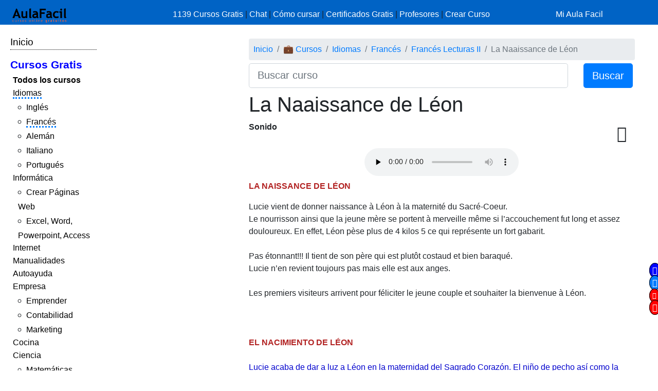

--- FILE ---
content_type: text/html; charset=UTF-8
request_url: https://www.aulafacil.com/cursos/frances/lecturas-ii/la-naaissance-de-leon-l23998
body_size: 9749
content:
<!DOCTYPE html><html lang="es" css-custom-frontend ruta="curso/leccion"><head><!-- Google Tag Manager --><script>(function(w,d,s,l,i){w[l]=w[l]||[];w[l].push({'gtm.start':
new Date().getTime(),event:'gtm.js'});var f=d.getElementsByTagName(s)[0],
j=d.createElement(s),dl=l!='dataLayer'?'&l='+l:'';j.async=true;j.src=
'https://www.googletagmanager.com/gtm.js?id='+i+dl;f.parentNode.insertBefore(j,f);
})(window,document,'script','dataLayer','GTM-N78ZQBP');</script><!-- End Google Tag Manager -->	<meta charset="UTF-8"><meta name="viewport" content="width=device-width, initial-scale=1"><meta http-equiv="X-UA-Compatible" content="IE=edge" /><meta name="publisuites-verify-code" content="aHR0cHM6Ly93d3cuYXVsYWZhY2lsLmNvbQ==" /><meta name="csrf-param" content="_csrf_frontend"><meta name="csrf-token" content="wU8QaK99Mcx1Fick3WNtAO-o73YstyM0juJvIjngR_WMEEoBggVJux1hb26wVgZsvcmKH23CU1_Zs15PQJcNow=="><meta name="af:id_usuario" content=''>
<meta name="af:country_code" content="US">
<meta name="af:appcursos" content="N">
<meta name="af:infoip" content='{"city":"Dublin","countryCode":"US","region":"OH","ts_ipapi":"0.54276800 1769820090"}'>
 <meta name="af:cse_id" content="018203753438942963612:actm23q82pu"><title>🥇▷【 La Naaissance de Léon - Francés Lecturas II 】</title><script type="application/ld+json">{
"@context": "http://schema.org",
"@type": "http://schema.org/WebSite",
"name": "AulaFacil.com",
"url": "https://www.aulafacil.com",
"description": "Cursos Gratuitos Online",
"publisher": {
"@type": "Organization",
"name": "AulaFacil.com",
"sameAs": [
"https://www.facebook.com/aulafacil",
"https://www.youtube.com/aulafacilcom",
"https://www.twitter.com/aulafacil",
"https://plus.google.com/+aulafacil",
"https://www.linkedin.com/company/3009710",
"https://www.pinterest.com/aulafacil3/"
],
"logo": {
"@type": "imageObject",
"url": "https://www.aulafacil.com/images/logo_cabecera_opengraph.png"
}
}
}</script><script type="application/ld+json">{
"@context": "http://schema.org/",
"@type": "WebPage",
"name": "AulaFacil.com",
"speakable": {
"@type": "SpeakableSpecification",
"xpath": [
"/html/head/title",
"/html/head/meta[@name='description']/@content"
]
},
"url": "https://www.aulafacil.com/cursos/frances/lecturas-ii/la-naaissance-de-leon-l23998"
}</script><script type="application/ld+json">{
"@context": "http://schema.org",
"@type": "Article",
"headline": "La Naaissance de Léon - Francés Lecturas II",
"image": {
"@type": "ImageObject",
"url": "https://www.aulafacil.com/images/logo_cabecera_opengraph.png"
},
"author": {
"@type": "Person",
"name": "AulaFacil"
},
"genre": "Francés",
"wordcount": 1434,
"publisher": {
"@type": "Organization",
"name": "AulaFacil.com",
"logo": {
"@type": "ImageObject",
"url": "https://www.aulafacil.com/images/logo_cabecera_opengraph.png"
}
},
"url": "https://www.aulafacil.com/cursos/frances/lecturas-ii/la-naaissance-de-leon-l23998",
"datePublished": "2014-11-17",
"dateModified": "2014-11-17",
"articleBody": "Sonido \n\n LA NAISSANCE DE L&Eacute;ON\n Lucie vient de donner naissance &agrave; L&eacute;on &agrave; la maternit&eacute; du Sacr&eacute;-Coeur.\n Le nourrisson ainsi que la jeune m&egrave;re se portent &agrave; merveille m&ecirc;me si l&rsquo;accouchement fut long et assez douloureux. En effet, L&eacute;on p&egrave;se plus de 4 kilos 5 ce qui repr&eacute;sente un fort gabarit.\n &nbsp;\n Pas &eacute;tonnant!!! Il tient de son p&egrave;re qui est plut&ocirc;t costaud et bien baraqu&eacute;.\n Lucie n&rsquo;en revient toujours pas mais elle est aux anges.\n &nbsp;\n Les premiers visiteurs arrivent pour f&eacute;liciter le jeune couple et souhaiter la bienvenue &agrave; L&eacute;on.\n &nbsp;\n &nbsp;\n &nbsp;\n EL NACIMIENTO DE L&Eacute;ON\n &nbsp;\n Lucie acaba de dar a luz a L&eacute;on en la maternidad del Sagrado Coraz&oacute;n. El ni&ntilde;o de pecho as&iacute; como la joven madre se encuentran de maravilla aunque el parto haya sido muy largo y bastante doloroso.&nbsp;En efecto, L&eacute;on pesa m&aacute;s de 4 kilos y medio lo que supone un gran tama&ntilde;o.\n &nbsp;\n &iexcl;No es de extra&ntilde;ar! Lo ha heredado de su padre que es bastante forzudo.\n &nbsp;\n Lucie todav&iacute;a no se lo cree pero est&aacute; en la gloria. Los primeros visitantes llegan para felicitar a la pareja y dar la bienvenida a L&eacute;on.\n &nbsp;\n Sonido \n\n Il dort paisiblement recroquevill&eacute; contre sa maman qui le berce doucement dans ses bras.&nbsp;Lucie raconte le d&eacute;roulement des &eacute;v&egrave;nements, les premi&egrave;res contractions, la perte des eaux, la course pour arriver &agrave; la maternit&eacute; &agrave; temps, l&rsquo;intervention de la sage-femme, ses premiers &eacute;mois.... C&rsquo;est un instant magique, dit-elle, incomparable.\n &nbsp;\n Tout d&rsquo;un coup, L&eacute;on commence &agrave; gigoter un peu et bient&ocirc;t des hurlements envahissent la pi&egrave;ce. C&rsquo;est le moment de t&eacute;ter. Puis, il faut lui changer sa couche.\n &nbsp;\n C&rsquo;est s&ucirc;r, un b&eacute;b&eacute; &ccedil;a change tout dans &iexcl;a vie d&rsquo;un couple.\n &nbsp;\n Heureusement, Lucie est en cong&eacute; maternit&eacute; ce qui lui permettra de s&rsquo;adapter &agrave; son nouveau r&ocirc;le.\n &nbsp;\n &nbsp;\n &nbsp;\n &nbsp;\n &Eacute;l duerme apaciblemente acurrucado contra su mam&aacute; quien lo mece suavemente en sus brazos.&nbsp;Lucie cuenta c&oacute;mo se desarrollaron los acontecimientos, las primeras contracciones, cuando rompi&oacute; aguas, la carrera para llegar a tiempo a la maternidad, la intervenci&oacute;n de la matrona, sus primeras emociones... Es un momento m&aacute;gico, dice, incomparable.\n &nbsp;\n De repente, L&eacute;on empieza a gimotear un poco y pronto unos gritos invaden la sala. Ha llegado el momento de darle el pecho. Luego hay que cambiarle el pa&ntilde;al.\n &nbsp;\n Es verdad que un beb&eacute; le cambia &iexcl;a vida a una pareja.\n &nbsp;\n Afortunadamente Lude est&aacute; de descanso postnatal lo que le va a permitir adaptarse a su nuevo papel.\n &nbsp;\n ------- oo O oo -------\n &nbsp;\n &nbsp;\n Vocabulario\n Donner naissance &agrave; Dar a luz La maternit&eacute; La maternidad Le nourrisson Ni&ntilde;o de pecho Se porter &agrave; merveille Encontrarse de maravilla L&rsquo;accouchement El parto Un gabarit Una estatura Costaud : Forzudo-Bara qu&eacute; Cachas, fuerte &Ecirc;tre aux anges Estar en la gloria Paisiblement Apaciblemente Recroquevill&eacute; Acurrucado Bercer Mecer La perte des eaux Romper aguas La sage-femme La matrona Les &eacute;mois Las emociones Incomparable Incomparable Gigoter Gimotear t&eacute;ter Dar el pecho La pi&egrave;ce La sala La couche El pa&ntilde;al Le cong&eacute; maternit&eacute; El descanso postparto \n\n &nbsp;"
}</script>	<script type="application/ld+json">{
"@context": "http://schema.org",
"@type": "BreadcrumbList",
"itemListElement": [
{
"@type": "ListItem",
"position": 1,
"item": {
"@id": "https://www.aulafacil.com/cursos",
"name": "💼 Cursos"
}
},
{
"@type": "ListItem",
"position": 2,
"item": {
"@id": "https://www.aulafacil.com/cursos/idiomas-c60",
"name": "Idiomas"
}
},
{
"@type": "ListItem",
"position": 3,
"item": {
"@id": "https://www.aulafacil.com/cursos/frances-c89",
"name": "Francés"
}
},
{
"@type": "ListItem",
"position": 4,
"item": {
"@id": "https://www.aulafacil.com/cursos/frances/lecturas-ii-t2942",
"name": "Francés Lecturas II"
}
},
{
"@type": "ListItem",
"position": 5,
"item": {
"@id": "https://www.aulafacil.com/cursos/frances/lecturas-ii/la-naaissance-de-leon-l23998",
"name": "La Naaissance de Léon"
}
}
]
}</script><meta name="description" content="✍✅ - La Naaissance de Léon - Sonido "><meta name="af:id_curso" content="2942"><meta name="af:id_leccion" content="23998"><meta name="af:id_analytics_duenyo"><meta name="af:id_categoria" content="89"><meta name="af:id_categoria_padre" content="60"><meta name="af:adsense" content="1"><meta property="og:url" content="https://www.aulafacil.com/cursos/frances/lecturas-ii/la-naaissance-de-leon-l23998"><meta property="og:type" content="website"><meta property="og:title" content="La Naaissance de Léon - Francés Lecturas II"><meta property="og:description" content="✍✅ - La Naaissance de Léon - Sonido "><meta property="og:image" content="https://www.aulafacil.com/images/logo_cabecera_opengraph.png"><meta name="twitter:card" content="summary_large_image"><meta name="twitter:title" content="La Naaissance de Léon - Francés Lecturas II"><meta name="twitter:description" content="✍✅ - La Naaissance de Léon - Sonido "><meta name="twitter:image" content="https://www.aulafacil.com/images/logo_cabecera_opengraph.png"><meta name="af:amp_activado" content="0"><link href="https://www.aulafacil.com/cursos/frances/lecturas-ii/la-menteuse-l23997" rel="prev"><link href="https://www.aulafacil.com/cursos/frances/lecturas-ii/la-rencontre-l23999" rel="next"><link href="/minify/718ae5efab7d86f202ec4ce77fd89310a7ec8451.css?v=1765822751" rel="stylesheet"><link href="https://cdn.materialdesignicons.com/3.3.92/css/materialdesignicons.min.css" rel="stylesheet"><script>//Asignar a la variable el valor dinámico del CSRF_TOKEN
//Desde jQuery deberá ser cambiado en primera instancia y antes de cualquier otra función
var CSRF_TOKEN = 'wU8QaK99Mcx1Fick3WNtAO-o73YstyM0juJvIjngR_WMEEoBggVJux1hb26wVgZsvcmKH23CU1_Zs15PQJcNow==';</script><script>var YII_COUNTRY_CODE='US';</script><script>var YII_ENV='prod'; var YII_ENV_DEV=YII_ENV=='dev';</script></head><body><!-- Google Tag Manager (noscript) --><noscript><iframe src="https://www.googletagmanager.com/ns.html?id=GTM-N78ZQBP"
height="0" width="0" style="display:none;visibility:hidden"></iframe></noscript><!-- End Google Tag Manager (noscript) --><nav class="navbarsuperior navbar navbar-dark navbar-af-bg fixed-top" role="navigation"><div class="row"><div class="col-2 col-sm-3"><div class="row"><div class="d-block d-md-none col-sm-5 col-lg-4"><button NOUSA-class="navbar-toggler collapsed despliega-menu-lateral-flotante"
NOUSA-data-sel-sidenav="nav.sidenav.sidenav-flotante"
NOUSA-data-elem-aumenta-padding-menu="#secc-principal, #div-adsense-superior, footer"
class="navbar-toggler despliega-menu-lateral"
data-sel-sidenav="nav.sidenav"
type="button" aria-label="Toggle navigation"
><span class="navbar-toggler-icon"></span></button></div><div class="d-none d-sm-inline-block col-sm-7 col-10"><a class="navbar-marca pl-2" href="/"><img src="/images/logo_cabecera.png" class="img-fluid"></a></div></div></div><div class="d-none d-sm-block col-9 col-sm-7"><div class="pt-sm-2"><ul class="list-inline row no-gutters menu-horizontal"><li class="col-12 p-0"><a href="/cursos" data-evento-ga="botonera-superior,click,cursos,,si">
1139 Cursos Gratis
</a>
|
<a href="https://chat.aulafacil.com/?utm_source=aulafacil&utm_medium=cursos&utm_campaign=barra-superior" rel="nofollow">Chat</a>
|
<a href="/preguntas-frecuentes" data-evento-ga="botonera-superior,click,faq,,si">Cómo cursar</a>
|
<a href="/todos-los-certificados-gratis" data-evento-ga="botonera-superior,click,certificados,,si">Certificados Gratis</a>
|
<a href="/profesores" data-evento-ga="botonera-superior,click,profesores,,si">Profesores</a>
|
<a href="/profesores-colaboradores" data-evento-ga="botonera-superior,click,crear-curso,,si">Crear Curso</a></li></ul></div></div><div class="col-10 col-sm-2"><div class="pl-xs-2 pt-sm-2 no-gutters row d-flex d-sm-none"><div class="col-3 "><a href="/" class="navbar-marca"><img src="/images/logo_cabecera.png" class="img-fluid"></a></div><div class="col-7 col-md-8 "><form class="form-buscar" action="/buscar"><div class="row"><div class="col-12"><input class="form-control form-control-lg input-buscar" type="text" name="qcse" placeholder="Buscar curso" aria-label="Buscar curso" value=""></div><div class="d-none col-4 col-md-3 col-lg-2"><button class="btn btn-primary btn-lg boton-buscar">Buscar</button></div></div></form> </div><div class="col-2 pl-1 col-md-4 div-login"><a href="/entrar?returnUrl" class="link-entrar">Mi Aula Facil</a> </div></div><div class="pt-sm-2 no-gutters row d-none d-sm-block"><a href="/entrar?returnUrl" class="link-entrar">Mi Aula Facil</a> </div></div></div></nav><nav class="mobile-nav d-none" role="navigation"><ul navegador-lateral><li><a href="/">Inicio</a></li>
<li class="item-cursos-gratis"><a href="#">Cursos Gratis</a>
<ul>
<li style="font-weight: bolder;"><a href="/cursos">Todos los cursos</a></li>
<li cat-id="60" subcats-ids="90,89,85,91,86,87,94,88,92,93,142,184,61,174,147,177,186"><a href="https://www.aulafacil.com/cursos/idiomas-c60">Idiomas</a>
<ul>
<li cat-id="90" subcats-ids=""><a href="https://www.aulafacil.com/cursos/ingles-c90">Inglés</a></li>
<li cat-id="89" subcats-ids=""><a href="https://www.aulafacil.com/cursos/frances-c89">Francés</a></li>
<li cat-id="85" subcats-ids=""><a href="https://www.aulafacil.com/cursos/aleman-c85">Alemán</a></li>
<li cat-id="91" subcats-ids=""><a href="https://www.aulafacil.com/cursos/italiano-c91">Italiano</a></li>
<li cat-id="93" subcats-ids=""><a href="https://www.aulafacil.com/cursos/portugues-c93">Portugués</a></li>
</ul>
</li>
<li cat-id="67" subcats-ids="127,153,68,69,95,70,96,148,160,162"><a href="https://www.aulafacil.com/cursos/informatica-c67">Informática</a>
<ul>
<li cat-id="127" subcats-ids=""><a href="https://www.aulafacil.com/cursos/crear-paginas-web-c127">Crear Páginas Web</a></li>
<li cat-id="68" subcats-ids=""><a href="https://www.aulafacil.com/cursos/excel-word-powerpoint-access-c68">Excel, Word, Powerpoint, Access</a></li>
</ul>
</li>
<li cat-id="82" subcats-ids="137,83,97,122,151,157"><a href="https://www.aulafacil.com/cursos/internet-c82">Internet</a></li>
<li cat-id="51" subcats-ids="126,52,54,66,99,103,100,105,106,107,108,109,111,113,114,115,124"><a href="https://www.aulafacil.com/cursos/manualidades-c51">Manualidades</a></li>
<li cat-id="12" subcats-ids="125,13,16,24,159,168"><a href="https://www.aulafacil.com/cursos/autoayuda-c12">Autoayuda</a></li>
<li cat-id="17" subcats-ids="18,53,57,50,65,78,79,80,81,84,188"><a href="https://www.aulafacil.com/cursos/empresa-c17">Empresa</a>
<ul>
<li cat-id="18" subcats-ids=""><a href="https://www.aulafacil.com/cursos/emprender-c18">Emprender</a></li>
<li cat-id="53" subcats-ids=""><a href="https://www.aulafacil.com/cursos/contabilidad-c53">Contabilidad</a></li>
<li cat-id="65" subcats-ids=""><a href="https://www.aulafacil.com/cursos/marketing-c65">Marketing</a></li>
</ul>
</li>
<li cat-id="28" subcats-ids="41,29,33,34,35,39,36,37,38,40,42,43,44,45,46,47,48,49,150,165,195"><a href="https://www.aulafacil.com/cursos/cocina-c28">Cocina</a></li>
<li cat-id="23" subcats-ids="32,187,116,164,121,185,31,123,189"><a href="https://www.aulafacil.com/cursos/ciencia-c23">Ciencia</a>
<ul>
<li cat-id="32" subcats-ids=""><a href="https://www.aulafacil.com/cursos/matematicas-c32">Matemáticas</a></li>
</ul>
</li>
<li cat-id="8" subcats-ids="146,64,9,26,10,173,175,183,194"><a href="https://www.aulafacil.com/cursos/arte-humanidades-c8">Arte / Humanidades</a></li>
<li cat-id="3" subcats-ids="4,6,7,5,11,19,59,112,156,178,191,192,193"><a href="https://www.aulafacil.com/cursos/aficiones-c3">Aficiones</a></li>
<li cat-id="14" subcats-ids="15,22,30,58,117,118"><a href="https://www.aulafacil.com/cursos/salud-c14">Salud</a></li>
<li cat-id="62" subcats-ids="63,149,152"><a href="https://www.aulafacil.com/cursos/deporte-c62">Deporte</a></li>
<li cat-id="73" subcats-ids="74,75,110"><a href="https://www.aulafacil.com/cursos/dibujo-pintura-c73">Dibujo / Pintura</a></li>
<li cat-id="76" subcats-ids="77"><a href="https://www.aulafacil.com/cursos/docencia-c76">Docencia</a></li>
<li cat-id="144" subcats-ids="145"><a href="https://www.aulafacil.com/cursos/decoracion-c144">Decoración</a></li>
<li cat-id="20" subcats-ids="21,170,190,196"><a href="https://www.aulafacil.com/cursos/belleza-c20">Belleza</a></li>
<li cat-id="101" subcats-ids="102"><a href="https://www.aulafacil.com/cursos/bricolaje-c101">Bricolaje</a></li>
<li cat-id="119" subcats-ids="120"><a href="https://www.aulafacil.com/cursos/bebe-c119">Bebé</a></li>
<li cat-id="27" subcats-ids="129"><a href="https://www.aulafacil.com/cursos/psicologia-c27">Psicología</a>
<ul>
<li cat-id="129" subcats-ids=""><a href="https://www.aulafacil.com/cursos/psicologia-c129">Psicología</a></li>
</ul>
</li>
<li cat-id="130" subcats-ids="131,134"><a href="https://www.aulafacil.com/cursos/primaria-c130">Primaria</a></li>
<li cat-id="132" subcats-ids="133,136,141,163"><a href="https://www.aulafacil.com/cursos/secundaria-eso-c132">Secundaria ESO</a>
<ul>
<li cat-id="133" subcats-ids=""><a href="https://www.aulafacil.com/cursos/matematicas-secundaria-eso-c133">Matemáticas Secundaria ESO</a></li>
<li cat-id="141" subcats-ids=""><a href="https://www.aulafacil.com/cursos/lenguaje-secundaria-eso-c141">Lenguaje Secundaria ESO</a></li>
</ul>
</li>
<li cat-id="154" subcats-ids="155,166,167,169"><a href="https://www.aulafacil.com/cursos/bachillerato-c154">Bachillerato</a>
<ul>
<li cat-id="169" subcats-ids=""><a href="https://www.aulafacil.com/cursos/matematicas-c169">Matemáticas</a></li>
</ul>
</li>
<li cat-id="171" subcats-ids="172,176"><a href="https://www.aulafacil.com/cursos/seguridad-y-prevencion-c171">Seguridad y Prevención</a></li>
<li cat-id="55" subcats-ids="56,71"><a href="https://www.aulafacil.com/cursos/otros-cursos-c55">Otros Cursos</a></li>
<li cat-id="181" subcats-ids="182"><a href="https://www.aulafacil.com/cursos/arquitectura-c181">Arquitectura</a></li>
</ul>
</li></ul></nav><div class="barra-porcentaje-scroll"></div><div id="secc-principal" class="secc-principal-navbar-fixed-top"><section ><div class="row container-fluid"><div class="d-none d-md-block col-md-2 col-lg-2 mt-3"><div
class="mb-2 adsense-pineado"
data-jlm-stickinparent-offset-altura-elem="nav.navbarsuperior"
><nav class="sidenav" role="navigation"><ul navegador-lateral><li><a href="/">Inicio</a></li>
<li class="item-cursos-gratis"><a href="#">Cursos Gratis</a>
<ul>
<li style="font-weight: bolder;"><a href="/cursos">Todos los cursos</a></li>
<li cat-id="60" subcats-ids="90,89,85,91,86,87,94,88,92,93,142,184,61,174,147,177,186"><a href="https://www.aulafacil.com/cursos/idiomas-c60">Idiomas</a>
<ul>
<li cat-id="90" subcats-ids=""><a href="https://www.aulafacil.com/cursos/ingles-c90">Inglés</a></li>
<li cat-id="89" subcats-ids=""><a href="https://www.aulafacil.com/cursos/frances-c89">Francés</a></li>
<li cat-id="85" subcats-ids=""><a href="https://www.aulafacil.com/cursos/aleman-c85">Alemán</a></li>
<li cat-id="91" subcats-ids=""><a href="https://www.aulafacil.com/cursos/italiano-c91">Italiano</a></li>
<li cat-id="93" subcats-ids=""><a href="https://www.aulafacil.com/cursos/portugues-c93">Portugués</a></li>
</ul>
</li>
<li cat-id="67" subcats-ids="127,153,68,69,95,70,96,148,160,162"><a href="https://www.aulafacil.com/cursos/informatica-c67">Informática</a>
<ul>
<li cat-id="127" subcats-ids=""><a href="https://www.aulafacil.com/cursos/crear-paginas-web-c127">Crear Páginas Web</a></li>
<li cat-id="68" subcats-ids=""><a href="https://www.aulafacil.com/cursos/excel-word-powerpoint-access-c68">Excel, Word, Powerpoint, Access</a></li>
</ul>
</li>
<li cat-id="82" subcats-ids="137,83,97,122,151,157"><a href="https://www.aulafacil.com/cursos/internet-c82">Internet</a></li>
<li cat-id="51" subcats-ids="126,52,54,66,99,103,100,105,106,107,108,109,111,113,114,115,124"><a href="https://www.aulafacil.com/cursos/manualidades-c51">Manualidades</a></li>
<li cat-id="12" subcats-ids="125,13,16,24,159,168"><a href="https://www.aulafacil.com/cursos/autoayuda-c12">Autoayuda</a></li>
<li cat-id="17" subcats-ids="18,53,57,50,65,78,79,80,81,84,188"><a href="https://www.aulafacil.com/cursos/empresa-c17">Empresa</a>
<ul>
<li cat-id="18" subcats-ids=""><a href="https://www.aulafacil.com/cursos/emprender-c18">Emprender</a></li>
<li cat-id="53" subcats-ids=""><a href="https://www.aulafacil.com/cursos/contabilidad-c53">Contabilidad</a></li>
<li cat-id="65" subcats-ids=""><a href="https://www.aulafacil.com/cursos/marketing-c65">Marketing</a></li>
</ul>
</li>
<li cat-id="28" subcats-ids="41,29,33,34,35,39,36,37,38,40,42,43,44,45,46,47,48,49,150,165,195"><a href="https://www.aulafacil.com/cursos/cocina-c28">Cocina</a></li>
<li cat-id="23" subcats-ids="32,187,116,164,121,185,31,123,189"><a href="https://www.aulafacil.com/cursos/ciencia-c23">Ciencia</a>
<ul>
<li cat-id="32" subcats-ids=""><a href="https://www.aulafacil.com/cursos/matematicas-c32">Matemáticas</a></li>
</ul>
</li>
<li cat-id="8" subcats-ids="146,64,9,26,10,173,175,183,194"><a href="https://www.aulafacil.com/cursos/arte-humanidades-c8">Arte / Humanidades</a></li>
<li cat-id="3" subcats-ids="4,6,7,5,11,19,59,112,156,178,191,192,193"><a href="https://www.aulafacil.com/cursos/aficiones-c3">Aficiones</a></li>
<li cat-id="14" subcats-ids="15,22,30,58,117,118"><a href="https://www.aulafacil.com/cursos/salud-c14">Salud</a></li>
<li cat-id="62" subcats-ids="63,149,152"><a href="https://www.aulafacil.com/cursos/deporte-c62">Deporte</a></li>
<li cat-id="73" subcats-ids="74,75,110"><a href="https://www.aulafacil.com/cursos/dibujo-pintura-c73">Dibujo / Pintura</a></li>
<li cat-id="76" subcats-ids="77"><a href="https://www.aulafacil.com/cursos/docencia-c76">Docencia</a></li>
<li cat-id="144" subcats-ids="145"><a href="https://www.aulafacil.com/cursos/decoracion-c144">Decoración</a></li>
<li cat-id="20" subcats-ids="21,170,190,196"><a href="https://www.aulafacil.com/cursos/belleza-c20">Belleza</a></li>
<li cat-id="101" subcats-ids="102"><a href="https://www.aulafacil.com/cursos/bricolaje-c101">Bricolaje</a></li>
<li cat-id="119" subcats-ids="120"><a href="https://www.aulafacil.com/cursos/bebe-c119">Bebé</a></li>
<li cat-id="27" subcats-ids="129"><a href="https://www.aulafacil.com/cursos/psicologia-c27">Psicología</a>
<ul>
<li cat-id="129" subcats-ids=""><a href="https://www.aulafacil.com/cursos/psicologia-c129">Psicología</a></li>
</ul>
</li>
<li cat-id="130" subcats-ids="131,134"><a href="https://www.aulafacil.com/cursos/primaria-c130">Primaria</a></li>
<li cat-id="132" subcats-ids="133,136,141,163"><a href="https://www.aulafacil.com/cursos/secundaria-eso-c132">Secundaria ESO</a>
<ul>
<li cat-id="133" subcats-ids=""><a href="https://www.aulafacil.com/cursos/matematicas-secundaria-eso-c133">Matemáticas Secundaria ESO</a></li>
<li cat-id="141" subcats-ids=""><a href="https://www.aulafacil.com/cursos/lenguaje-secundaria-eso-c141">Lenguaje Secundaria ESO</a></li>
</ul>
</li>
<li cat-id="154" subcats-ids="155,166,167,169"><a href="https://www.aulafacil.com/cursos/bachillerato-c154">Bachillerato</a>
<ul>
<li cat-id="169" subcats-ids=""><a href="https://www.aulafacil.com/cursos/matematicas-c169">Matemáticas</a></li>
</ul>
</li>
<li cat-id="171" subcats-ids="172,176"><a href="https://www.aulafacil.com/cursos/seguridad-y-prevencion-c171">Seguridad y Prevención</a></li>
<li cat-id="55" subcats-ids="56,71"><a href="https://www.aulafacil.com/cursos/otros-cursos-c55">Otros Cursos</a></li>
<li cat-id="181" subcats-ids="182"><a href="https://www.aulafacil.com/cursos/arquitectura-c181">Arquitectura</a></li>
</ul>
</li></ul></nav></div></div><div class="col-12 col-md-10"><div class="col-12"><div class="mb-1 text-center" id="div-adsense-superior" data-padding-igual-altura-elem="nav.navbarsuperior"><ins class="bloque-anuncio layout-main r89-desktop-billboard-atf r89-mobile-billboard-top" data-posicion="pos-superior"></ins></div></div><div class="row"><div class="d-none d-md-block col-md-3 col-lg-3 mt-3"><div
class="mb-2 adsense-pineado"
data-jlm-stickinparent-offset-altura-elem="nav.navbarsuperior"
><div style="margin-top: 10px"><ins class="bloque-anuncio layout-main r89-desktop-hpa-atf" data-posicion="pos-sidebar"></ins></div></div></div><div class="col col-sm-12 col-md-9 col-lg-9 mt-3"><div class="row"><div class="col"><nav aria-label="breadcrumb"><ol id="w1" class="breadcrumb"><li class="breadcrumb-item"><a href="/">Inicio</a></li><li class="breadcrumb-item"><a href="/cursos">💼 Cursos</a></li><li class="breadcrumb-item"><a href="https://www.aulafacil.com/cursos/idiomas-c60">Idiomas</a></li><li class="breadcrumb-item"><a href="https://www.aulafacil.com/cursos/frances-c89">Francés</a></li><li class="breadcrumb-item"><a href="https://www.aulafacil.com/cursos/frances/lecturas-ii-t2942">Francés Lecturas II</a></li><li class="breadcrumb-item active" aria-current="page">La Naaissance de Léon</li></ol></nav>	</div></div><div class="mb-2"><form class="form-buscar" action="/buscar"><div class="row"><div class="col-8 col-md-9 col-lg-10"><input class="form-control form-control-lg input-buscar" type="text" name="qcse" placeholder="Buscar curso" aria-label="Buscar curso" value=""></div><div class=" col-4 col-md-3 col-lg-2"><button class="btn btn-primary btn-lg boton-buscar">Buscar</button></div></div></form> </div><section class="contenido"><main><article><header><h1 class="titulo-leccion" title="La Naaissance de Léon">La Naaissance de Léon</h1></header><div class='botonera-contenido text-right'><ul id="w0" class="nav"><li class="nav-item"><a class="nav-link"><span class="oi oi-text mano" title="Traductor" data-traductor='{"url":"\/curso\/traductor","origen":"es","destino":"fr","mapeo_icono":{"en":"gb","zh-cn":"cn","ar":"ma"}}'></span></a></li></ul></div>	<div class="cuerpo-leccion"><p><strong>Sonido</strong></p><div style="text-align:center"><table style="width:100%"><tr><td></td></tr><tr><td><audio preload="none" controls><source src="/uploads/cursos/3027/7040.ogg" type="audio/ogg" /><source src="/uploads/cursos/3027/7040.mp3" type="audio/mp3" /><object type="application/x-shockwave-flash" data="/flash/player_mp3_maxi.swf" width="200" height="20"><param name="movie" value="/flash/player_mp3_maxi.swf" /><param name="FlashVars" value="mp3=/uploads/cursos/3027/7040.mp3&amp;showvolume=1&amp;volume=200" /></object></audio></td></tr></table></div><p><strong><span style="color: rgb(178, 34, 34);"><span style="font-family: verdana, geneva, sans-serif;">LA NAISSANCE DE L&Eacute;ON</span></span></strong></p><p style="margin: 0in; font-family: Calibri;"><span style="font-family: verdana, geneva, sans-serif;">Lucie vient de donner naissance &agrave; L&eacute;on &agrave; la maternit&eacute; du Sacr&eacute;-Coeur.</span></p><p style="margin: 0in; font-family: Calibri;"><span style="font-family: verdana, geneva, sans-serif;">Le nourrisson ainsi que la jeune m&egrave;re se portent &agrave; merveille m&ecirc;me si l&rsquo;accouchement fut long et assez douloureux. En effet, L&eacute;on p&egrave;se plus de 4 kilos 5 ce qui repr&eacute;sente un fort gabarit.</span></p><p style="margin: 0in; font-family: Calibri;">
&nbsp;</p><p style="margin: 0in; font-family: Calibri;"><span style="font-family: verdana, geneva, sans-serif;">Pas &eacute;tonnant!!! Il tient de son p&egrave;re qui est plut&ocirc;t costaud et bien baraqu&eacute;.</span></p><p style="margin: 0in; font-family: Calibri;"><span style="font-family: verdana, geneva, sans-serif;">Lucie n&rsquo;en revient toujours pas mais elle est aux anges.</span></p><p style="margin: 0in; font-family: Calibri;">
&nbsp;</p><p style="margin: 0in; font-family: Calibri;"><span style="font-family: verdana, geneva, sans-serif;">Les premiers visiteurs arrivent pour f&eacute;liciter le jeune couple et souhaiter la bienvenue &agrave; L&eacute;on.</span></p><p style="margin: 0in; font-family: Calibri;">
&nbsp;</p><p style="margin: 0in; font-family: Calibri;">
&nbsp;</p><p style="margin: 0in; font-family: Calibri;">
&nbsp;</p><p style="margin: 0in; font-family: Calibri;"><strong><span style="color: rgb(178, 34, 34);"><span style="font-family: verdana, geneva, sans-serif;">EL NACIMIENTO DE L&Eacute;ON</span></span></strong></p><p style="margin: 0in; font-family: Calibri;">
&nbsp;</p><p style="margin: 0in; font-family: Calibri;"><span style="color: rgb(0, 0, 205);"><span style="font-family: verdana, geneva, sans-serif;">Lucie acaba de dar a luz a L&eacute;on en la maternidad del Sagrado Coraz&oacute;n. El ni&ntilde;o de pecho as&iacute; como la joven madre se encuentran de maravilla aunque el parto haya sido muy largo y bastante doloroso.&nbsp;</span></span><span style="color: rgb(0, 0, 205); font-family: verdana, geneva, sans-serif;">En efecto, L&eacute;on pesa m&aacute;s de 4 kilos y medio lo que supone un gran tama&ntilde;o.</span></p><p style="margin: 0in; font-family: Calibri;">
&nbsp;</p><p style="margin: 0in; font-family: Calibri;"><span style="color: rgb(0, 0, 205);"><span style="font-family: verdana, geneva, sans-serif;">&iexcl;No es de extra&ntilde;ar! Lo ha heredado de su padre que es bastante forzudo.</span></span></p><p style="margin: 0in; font-family: Calibri;">
&nbsp;</p><p style="margin: 0in; font-family: Calibri;"><span style="color: rgb(0, 0, 205);"><span style="font-family: verdana, geneva, sans-serif;">Lucie todav&iacute;a no se lo cree pero est&aacute; en la gloria. Los primeros visitantes llegan para felicitar a la pareja y dar la bienvenida a L&eacute;on.</span></span></p><p align="center">
&nbsp;</p><p><strong>Sonido</strong></p><div style="text-align:center"><table style="width:100%"><tr><td></td></tr><tr><td><audio preload="none" controls><source src="/uploads/cursos/3027/7041.ogg" type="audio/ogg" /><source src="/uploads/cursos/3027/7041.mp3" type="audio/mp3" /><object type="application/x-shockwave-flash" data="/flash/player_mp3_maxi.swf" width="200" height="20"><param name="movie" value="/flash/player_mp3_maxi.swf" /><param name="FlashVars" value="mp3=/uploads/cursos/3027/7041.mp3&amp;showvolume=1&amp;volume=200" /></object></audio></td></tr></table></div><p><span style="font-family: verdana, geneva, sans-serif;">Il dort paisiblement recroquevill&eacute; contre sa maman qui le berce doucement dans ses bras.&nbsp;</span><span style="font-family: verdana, geneva, sans-serif;">Lucie raconte le d&eacute;roulement des &eacute;v&egrave;nements, les premi&egrave;res contractions, la perte des eaux, la course pour arriver &agrave; la maternit&eacute; &agrave; temps, l&rsquo;intervention de la sage-femme, ses premiers &eacute;mois.... C&rsquo;est un instant magique, dit-elle, incomparable.</span></p><p style="margin:0in;font-family:Calibri;font-:11.0pt">
&nbsp;</p><p style="margin:0in;font-family:Calibri;font-:11.0pt"><span style="font-family:verdana,geneva,sans-serif;">Tout d&rsquo;un coup, L&eacute;on commence &agrave; gigoter un peu et bient&ocirc;t des hurlements envahissent la pi&egrave;ce. C&rsquo;est le moment de t&eacute;ter. Puis, il faut lui changer sa couche.</span></p><p style="margin:0in;font-family:Calibri;font-:11.0pt">
&nbsp;</p><p style="margin:0in;font-family:Calibri;font-:11.0pt"><span style="font-family:verdana,geneva,sans-serif;">C&rsquo;est s&ucirc;r, un b&eacute;b&eacute; &ccedil;a change tout dans &iexcl;a vie d&rsquo;un couple.</span></p><p style="margin:0in;font-family:Calibri;font-:11.0pt">
&nbsp;</p><p style="margin:0in;font-family:Calibri;font-:11.0pt"><span style="font-family:verdana,geneva,sans-serif;">Heureusement, Lucie est en cong&eacute; maternit&eacute; ce qui lui permettra de s&rsquo;adapter &agrave; son nouveau r&ocirc;le.</span></p><p style="margin:0in;font-family:Calibri;font-:11.0pt">
&nbsp;</p><p style="margin:0in;font-family:Calibri;font-:11.0pt">
&nbsp;</p><p style="margin:0in;font-family:Calibri;font-:11.0pt">
&nbsp;</p><p style="margin:0in;font-family:Calibri;font-:11.0pt">
&nbsp;</p><p style="margin:0in;font-family:Calibri;font-:11.0pt"><span style="color:#0000cd;"><span style="font-family:verdana,geneva,sans-serif;">&Eacute;l duerme apaciblemente acurrucado contra su mam&aacute; quien lo mece suavemente en sus brazos.&nbsp;</span></span><span style="color: rgb(0, 0, 205); font-family: verdana, geneva, sans-serif;">Lucie cuenta c&oacute;mo se desarrollaron los acontecimientos, las primeras contracciones, cuando rompi&oacute; aguas, la carrera para llegar a tiempo a la maternidad, la intervenci&oacute;n de la matrona, sus primeras emociones... Es un momento m&aacute;gico, dice, incomparable.</span></p><p style="margin:0in;font-family:Calibri;font-:11.0pt">
&nbsp;</p><p style="margin:0in;font-family:Calibri;font-:11.0pt"><span style="color:#0000cd;"><span style="font-family:verdana,geneva,sans-serif;">De repente, L&eacute;on empieza a gimotear un poco y pronto unos gritos invaden la sala. Ha llegado el momento de darle el pecho. Luego hay que cambiarle el pa&ntilde;al.</span></span></p><p style="margin:0in;font-family:Calibri;font-:11.0pt">
&nbsp;</p><p style="margin:0in;font-family:Calibri;font-:11.0pt"><span style="color:#0000cd;"><span style="font-family:verdana,geneva,sans-serif;">Es verdad que un beb&eacute; le cambia &iexcl;a vida a una pareja.</span></span></p><p style="margin:0in;font-family:Calibri;font-:11.0pt">
&nbsp;</p><p style="margin:0in;font-family:Calibri;font-:11.0pt"><span style="color:#0000cd;"><span style="font-family:verdana,geneva,sans-serif;">Afortunadamente Lude est&aacute; de descanso postnatal lo que le va a permitir adaptarse a su nuevo papel.</span></span></p><p align="center">
&nbsp;</p><p align="center"><strong><em>------- oo O oo -------</em></strong></p><p align="center">
&nbsp;</p><p>
&nbsp;</p><p><strong><span style="color:#b22222;">Vocabulario</span></strong></p><table border="1" cellpadding="1" cellspacing="1" style="width: 500px;"><tbody><tr><td>
Donner naissance &agrave;</td><td>
Dar a luz</td></tr><tr><td>
La maternit&eacute;</td><td>
La maternidad</td></tr><tr><td>
Le nourrisson</td><td>
Ni&ntilde;o de pecho</td></tr><tr><td>
Se porter &agrave; merveille</td><td>
Encontrarse de maravilla</td></tr><tr><td>
L&rsquo;accouchement</td><td>
El parto</td></tr><tr><td>
Un gabarit</td><td>
Una estatura</td></tr><tr><td>
Costaud : Forzudo-Bara qu&eacute;</td><td>
Cachas, fuerte</td></tr><tr><td>
&Ecirc;tre aux anges</td><td>
Estar en la gloria</td></tr><tr><td>
Paisiblement</td><td>
Apaciblemente</td></tr><tr><td>
Recroquevill&eacute;</td><td>
Acurrucado</td></tr><tr><td>
Bercer</td><td>
Mecer</td></tr><tr><td>
La perte des eaux</td><td>
Romper aguas</td></tr><tr><td>
La sage-femme</td><td>
La matrona</td></tr><tr><td>
Les &eacute;mois</td><td>
Las emociones</td></tr><tr><td>
Incomparable</td><td>
Incomparable</td></tr><tr><td>
Gigoter</td><td>
Gimotear</td></tr><tr><td>
t&eacute;ter</td><td>
Dar el pecho</td></tr><tr><td>
La pi&egrave;ce</td><td>
La sala</td></tr><tr><td>
La couche</td><td>
El pa&ntilde;al</td></tr><tr><td>
Le cong&eacute; maternit&eacute;</td><td>
El descanso postparto</td></tr></tbody></table><p>
&nbsp;</p></div></article><div class="row mt-1 mb-5 ml-1 mr-1 af-adsense"><div class="col-12"><ins class="bloque-anuncio leccion" data-posicion="pos-M_SUPERIOR"></ins></div></div><nav aria-label="Paginación de lecciones" class="paginador-leccion"
data-el-ajusta-altura=".page-link"><ul class="pagination justify-content-center"><li class="page-item"><a class="page-link" href="https://www.aulafacil.com/cursos/frances/lecturas-ii-t2942"><span class="oi oi-align-center" title="Temario"></span> <span class="d-none d-sm-inline">Temario</span></a></li><li class="page-item "><a class="page-link" href="https://www.aulafacil.com/cursos/frances/lecturas-ii/la-menteuse-l23997" title="La Menteuse" aria-label="Anterior"><span aria-hidden="true"><span class="flecha flecha-izda">&laquo;</span> 11:
La Menteuse </span><span class="sr-only">Anterior</span></a></li><li class="page-item active"><span class="page-link" title="La Naaissance de Léon">
12<span class="d-none d-sm-inline"></span></span></li><li class="page-item "><a class="page-link" href="https://www.aulafacil.com/cursos/frances/lecturas-ii/la-rencontre-l23999" title="La Rencontre" aria-label="Siguiente"><span aria-hidden="true"><span class="flecha flecha-dcha">&raquo;</span> 13: La Rencontre</span><span class="sr-only">Siguiente</span></a></li></ul></nav><div class="row mb-3"><div class="col col-sm"><span class="d-inline-block jlm-social-share-container"><!--noindex--><ul class="social-share"><li><a class="social-network list-inline FB" href="https://www.facebook.com/sharer.php?u=https%3A%2F%2Fwww.aulafacil.com%2Fcursos%2Ffrances%2Flecturas-ii%2Fla-naaissance-de-leon-l23998" rel="noopener" target="_blank" data-evento-analytics="1"><i class="si si-facebook"></i></a></li><li><a class="social-network list-inline TW" href="https://twitter.com/share?url=https%3A%2F%2Fwww.aulafacil.com%2Fcursos%2Ffrances%2Flecturas-ii%2Fla-naaissance-de-leon-l23998&amp;text=%E2%9C%8D%E2%9C%85++-+La+Naaissance+de+L%C3%A9on+-+Sonido+&amp;via=%40aulafacil" rel="noopener" target="_blank" data-evento-analytics="2"><i class="si si-twitter"></i></a></li><li><a class="social-network list-inline GP" href="https://plusone.google.com/_/+1/confirm?hl=en&amp;url=https%3A%2F%2Fwww.aulafacil.com%2Fcursos%2Ffrances%2Flecturas-ii%2Fla-naaissance-de-leon-l23998" rel="noopener" target="_blank" data-evento-analytics="3"><i class="si si-google-plus"></i></a></li><li><a class="social-network list-inline WA d-block d-sm-none" href="whatsapp://send?text=https%3A%2F%2Fwww.aulafacil.com%2Fcursos%2Ffrances%2Flecturas-ii%2Fla-naaissance-de-leon-l23998" rel="noopener" target="_blank" data-evento-analytics="4"><i class="si si-whatsapp"></i></a></li><li><a class="social-network list-inline GM" href="https://mail.google.com/mail/?view=cm&amp;fs=1&amp;su=La+Naaissance+de+L%C3%A9on+-+Franc%C3%A9s+Lecturas+II&amp;body=%E2%9C%8D%E2%9C%85++-+La+Naaissance+de+L%C3%A9on+-+Sonido++-+https%3A%2F%2Fwww.aulafacil.com%2Fcursos%2Ffrances%2Flecturas-ii%2Fla-naaissance-de-leon-l23998" rel="noopener" target="_blank" data-evento-analytics="5"><i class="si si-gmail"></i></a></li></ul><!--/noindex--></span></div></div><div class="mt-4 mb-4"><div class="row"><div class="col text-center d-none"></div><div class="col-12"></div></div></div></main><div class="row justify-content-center"><div class="col-11 af-adsense af-adsense-relacionado"><span class="titulo">Contenidos que te pueden interesar</span><ins class="bloque-anuncio r89-desktop-related r89-mobile-related" data-posicion="pos-RELACIONADO"></ins></div></div></section><div class="row justify-content-center"><div class="col-12"><div class='menu-col-abajo'><ul class="pl-0"><li class="cursos-populares"><span class="titular">Los cursos más populares de Francés:</span><ul class='row'><li class="col-12 col-sm-4" data-evento-ga="botonera-derecha,click,cursos-activos,,si">- <a href="https://www.aulafacil.com/cursos/frances/a1-t1056"><span class="titulo">Francés A1</span><img src="https://www.aulafacil.com/uploads/cursos/1218/editor/niveles-idiomas-definitivos.png" alt="r" title="r" class="img-fluid"></a></li><li class="col-12 col-sm-4" data-evento-ga="botonera-derecha,click,cursos-activos,,si">- <a href="https://www.aulafacil.com/cursos/frances/inicial-ejercicios-t864"><span class="titulo">Francés Inicial-Ejercicios</span></a></li><li class="col-12 col-sm-4" data-evento-ga="botonera-derecha,click,cursos-activos,,si">- <a href="https://www.aulafacil.com/cursos/frances/ii-t1319"><span class="titulo">Frances II</span></a></li></ul></li><li class="cursos-recomendados ocultar-invitado"><span class="titular">Te interesa</span><ul></ul></li></ul></div></div></div></div></div></div></div></section></div><footer class="container-fluid mt-4 pt-2 mb-4"><div class="row"><div class="col"><ul><li class="cabecera">Información</li><li><a href="/preguntas-frecuentes" rel="nofollow">Cómo Funcionamos</a></li><li><a href="https://www.aulafacil.com/articulos/cms/quienes-somos-t5" rel="nofollow">Quienes somos</a></li><li><a href="https://www.aulafacil.com/articulos/cms/certificados-gratis-t20" rel="nofollow">Certificados</a></li><li><a href="https://www.aulafacil.com/articulos/cms/profesores-expertos-t4340" rel="nofollow">Profesores Expertos</a></li><li><a href="?cmpscreen" class="cmpfooterlinkcmp">Preferencias de privacidad</a></li></ul></div><div class="col"><ul><li class="cabecera">AulaFacil</li><li><a href="/opiniones" rel="nofollow">Testimonios de nuestros usuarios</a></li><li><a href="/contactar" rel="nofollow">Contacta con nosotros</a></li></ul></div><div class="col-12 col-sm"><ul class="ul-rrss row"><li class="cabecera col-12">Síguenos en nuestras RR.SS.</li><li class="col-4"><a href="https://www.facebook.com/aulafacil" target="_blank" class="img-fluid"><img src="/images/icono-facebook-80x80.png" alt="Síguenos en Facebook" title="Síguenos en Facebook" width="80" height="80" data-evento-ga="siguenos-footer,click,facebook,,no" nolightbox></a></li><li class="col-4"><a href="https://www.youtube.com/aulafacilcom" target="_blank" class="img-fluid"><img src="/images/icono-youtube-80x80.png" alt="Síguenos en YouTube" title="Síguenos en YouTube" width="80" height="80" data-evento-ga="siguenos-footer,click,youtube,,no" nolightbox></a></li><li class="col-4"><a href="https://www.twitter.com/aulafacil" target="_blank" class="img-fluid"><img src="/images/icono-twitter-80x80.png" alt="Síguenos en Twitter" title="Síguenos en Twitter" width="80" height="80" data-evento-ga="siguenos-footer,click,twitter,,no" nolightbox></a></li><li class="col-4"><a href="https://plus.google.com/+aulafacil" target="_blank" class="img-fluid"><img src="/images/icono-googleplus-80x80.png" alt="Síguenos en Google+" title="Síguenos en Google+" width="80" height="80" data-evento-ga="siguenos-footer,click,gplus,,no" nolightbox></a></li><li class="col-4"><a href="https://www.linkedin.com/company/3009710" target="_blank" class="img-fluid"><img src="/images/icono-linkedin-80x80.png" alt="Síguenos en LinkedIn" title="Síguenos en LinkedIn" width="80" height="80" data-evento-ga="siguenos-footer,click,linkedin,,no" nolightbox></a></li><li class="col-4"><a href="https://www.pinterest.com/aulafacil3/" target="_blank" class="img-fluid"><img src="/images/icono-pinterest-80x80.png" alt="Síguenos en Pinterest" title="Síguenos en Pinterest" width="80" height="80" data-evento-ga="siguenos-footer,click,pinterest,,no" nolightbox></a></li></ul></div></div><div class="row faldon-mini"><div class="col-12">
2026 AulaFacil. Todos los derechos reservados. Consulta nuestros <a href="https://www.aulafacil.com/articulos/cms/aviso-legal-lssi-lopd-t83" target="_blank" rel="nofollow">Condiciones de uso</a>, <a href="https://www.aulafacil.com/articulos/cms/politica-de-privacidad-t7028" target="_blank" rel="nofollow">política de privacidad</a> y <a href="https://www.aulafacil.com/articulos/cms/politica-de-cookies-t85" target="_blank" rel="nofollow">política de cookies</a>.
</div></div></footer><section class="faldon-cookies d-none" id="faldon-cookies">
Este sitio usa cookies para personalizar el contenido y los anuncios, ofrecer funciones de redes sociales y analizar el tráfico. Ninguna cookie será instalada a menos que se desplace exprésamente <span style="font-weight: bold">más de <span class="limite-scroll">400</span>px</span>. Leer nuestra <a href="https://www.aulafacil.com/articulos/cms/aviso-legal-lssi-lopd-t83" title="Política de Privacidad" target="_blank">Política de Privacidad</a> y <a href="https://www.aulafacil.com/articulos/cms/politica-de-cookies-t85" title="Política de Cookies" target="_blank">Política de Cookies</a>. <a href="#" class="aceptar">Las acepto</a> | <a href="https://www.google.es/" class="salir">No quiero aprender cursos gratis. Sácame</a></section><script src="/minify/760e56458f384469aaf28059106c596bec8638b3.js?v=1765822753"></script><script>
$(document).ready(function(){
//JLM. 20.9.18 Como de momento voy a dejar el menú flotante en las versiones de movil y escritorio,
//no muestro el botón flotante. Es mejor por el tema de que no se pone encima de los anuncios.
return;
var boton_volver_arriba_control_modal_abierto=false;
var flechaArribaCantidadScroll = 150;
$body=$("body");
$body.append('<a href="#" class="back-to-top">Back to Top</a>');
$("a.back-to-top").click(function() {
//$("html").animate({scrollTop: 0}, 700);
//JLM. 9.7.18 usado en su lugar scrollTo(), ya que .animate(scrollTop:0) no funciona
$.scrollTo(0,900);
return false;
});
$(window).scroll(function() {
if(boton_volver_arriba_control_modal_abierto) return; //No controlarlo si hay algún modal abierto
if ( $(window).scrollTop() > flechaArribaCantidadScroll ) {
$("a.back-to-top").fadeIn("slow");
} else {
$("a.back-to-top").fadeOut("slow");
}
});
//Controlar que si hay algún modal abierto, no se muestre la flecha, ni funcione con el scroll.
$(document).on("opened.fndtn.reveal", "[data-reveal]", function (e) {
boton_volver_arriba_control_modal_abierto=true;
$("a.back-to-top").fadeOut("slow");
});
//Si se cerró un modal, entonces restaurar de nuevo el control de scroll, y en caso de mover un poco la pantalla, aparecerá de nuevo la flecha.
$(document).on("closed.fndtn.reveal", "[data-reveal]", function (e) {
boton_volver_arriba_control_modal_abierto=false;
});
});
</script></body></html>